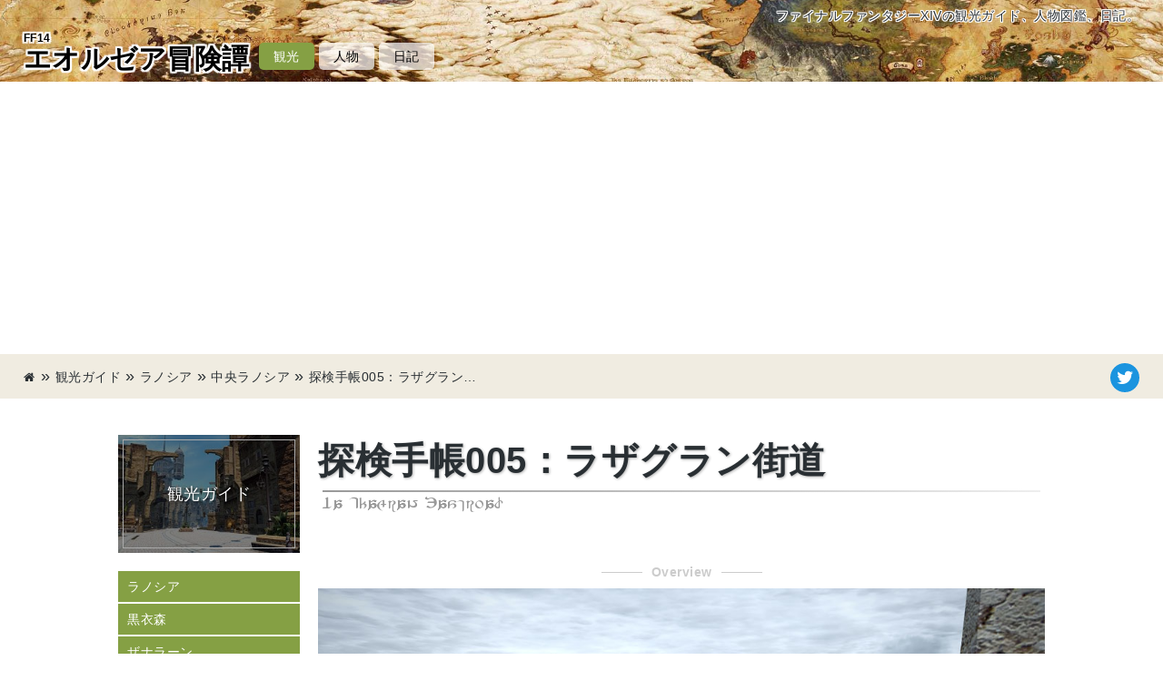

--- FILE ---
content_type: text/html; charset=UTF-8
request_url: https://ff14.tabibun.net/guide/01/0103/010321/
body_size: 5370
content:
<!DOCTYPE html>
<html lang="ja" xmlns:og="http://ogp.me/ns#" xmlns:fb="http://www.facebook.com/2008/fbml" itemscope itemtype="http://schema.org/">
<head>
<meta charset="utf-8" />
<meta name="viewport" content="width=device-width,initial-scale=1.0,minimum-scale=1.0,maximum-scale=1.0,user-scalable=0" />
<title>探検手帳005：ラザグラン街道（中央ラノシア） - 観光ガイド | FF14 エオルゼア冒険譚</title>
<meta name="description" content="ファイナルファンタジーXIV：新生エオルゼア～紅蓮のリベレーター、ラノシアは中央ラノシアにある探検手帳005：ラザグラン街道の観光ガイド。地図とエリア、スポット紹介。" />
<link rel="stylesheet" href="../../../../css/style.css?v=20181127" />
<link rel="stylesheet" href="https://cdnjs.cloudflare.com/ajax/libs/font-awesome/4.7.0/css/font-awesome.min.css" />
<link rel="stylesheet" href="https://unpkg.com/leaflet@1.3.1/dist/leaflet.css" />
<meta property="og:title" content="探検手帳005：ラザグラン街道（中央ラノシア） - 観光ガイド | FF14 エオルゼア冒険譚" />
<meta property="og:description" content="ファイナルファンタジーXIV：新生エオルゼア～紅蓮のリベレーター、ラノシアは中央ラノシアにある探検手帳005：ラザグラン街道の観光ガイド。地図とエリア、スポット紹介。" />
<meta property="og:url" content="https://ff14.tabibun.net/guide/01/0103/010321/" />
<meta property="og:site_name" content="FF14 エオルゼア冒険譚" />
<meta property="og:locale" content="ja_JP" />
<meta property="og:image" content="https://ff14.tabibun.net/guide/img/spot/010321_s.jpg" />
<meta property="og:type" content="article" />
<meta name="twitter:card" content="summary" />
<meta name="twitter:site" content="@ff14tabibun" />
<meta itemprop="name" content="探検手帳005：ラザグラン街道（中央ラノシア） - 観光ガイド | FF14 エオルゼア冒険譚" />
<meta itemprop="description" content="ファイナルファンタジーXIV：新生エオルゼア～紅蓮のリベレーター、ラノシアは中央ラノシアにある探検手帳005：ラザグラン街道の観光ガイド。地図とエリア、スポット紹介。" />
<meta itemprop="image" content="https://ff14.tabibun.net/guide/img/spot/010321_s.jpg" />
<link rel="shortcut icon" href="https://ff14.tabibun.net/favicon.ico?v=2017040103" />
<link rel="apple-touch-icon" href="https://ff14.tabibun.net/apple-touch-icon.png?v=2017040102">
<link rel="alternate" type="application/rss+xml" title="RSS" href="https://ff14.tabibun.net/index.xml" />
<script async src="https://www.googletagmanager.com/gtag/js?id=G-LGQ9BYXSP3"></script>
<script>window.dataLayer = window.dataLayer || [];function gtag(){dataLayer.push(arguments);}gtag('js', new Date());gtag('config', 'G-LGQ9BYXSP3');</script>
<script async src="https://pagead2.googlesyndication.com/pagead/js/adsbygoogle.js?client=ca-pub-9742551387842675" crossorigin="anonymous"></script>
</head>
<body>
<header id="header" class="header">
	<p class="header_catch">ファイナルファンタジーXIVの観光ガイド、人物図鑑、日記。</p>
	<div class="header_nav">
		<p class="header_logo"><a href="../../../../"><span class="subTxt">FF14</span>エオルゼア冒険譚</a></p>
		<p class="header_menuButton"><a href="#" id="menuButton" title="メニュー"><i class="fa fa-bars" aria-hidden="true"></i></a></p>
		<ul id="headerMenu" class="header_menu">
			<li><a href="../../../../guide/" class="current">観光</a></li>
			<li><a href="../../../../npc/">人物</a></li>
			<li><a href="../../../../journal/">日記</a></li>
		</ul>
<!--		<p class="header_searchButton"><a href="#" id="searchButton" title="サイト内検索"><i class="fa fa-search" aria-hidden="true"></i></a></p>
		<form action="../../../../search/" method="get" id="searchForm" class="header_searchForm">
			<dl>
				<dt><input type="text" name="q" value="" placeholder="サイト内検索" /></dt>
				<dd><button>検索</button></dd>
			</dl>
		</form>-->
	</div>
</header><!--/.header-->
<div id="breadcrumbs" class="breadcrumbs">
	<ol class="breadcrumb">
		<li><a href="../../../../"><i class="fa fa-home" aria-hidden="true" title="ホーム"></i></a></li>
		<li><a href="../../../">観光ガイド</a></li>
		<li><a href="../../">ラノシア</a></li>
		<li><a href="../">中央ラノシア</a></li>
		<li class="current"><a>探検手帳005：ラザグラン街道</a></li>
	</ol>
	<aside><a href="https://twitter.com/intent/tweet?hashtags=FF14&original_referer=https%3A%2F%2Fff14.tabibun.net%2Fguide%2F01%2F0103%2F010321%2F&ref_src=twsrc%5Etfw&text=%E6%8E%A2%E6%A4%9C%E6%89%8B%E5%B8%B3005%EF%BC%9A%E3%83%A9%E3%82%B6%E3%82%B0%E3%83%A9%E3%83%B3%E8%A1%97%E9%81%93%EF%BC%88%E4%B8%AD%E5%A4%AE%E3%83%A9%E3%83%8E%E3%82%B7%E3%82%A2%EF%BC%89+-+%E8%A6%B3%E5%85%89%E3%82%AC%E3%82%A4%E3%83%89+%7C+FF14+%E3%82%A8%E3%82%AA%E3%83%AB%E3%82%BC%E3%82%A2%E5%86%92%E9%99%BA%E8%AD%9A&tw_p=tweetbutton&url=https%3A%2F%2Fff14.tabibun.net%2Fguide%2F01%2F0103%2F010321%2F" class="tweetButton" title="このページについてツイートする"><i class="fa fa-twitter" aria-hidden="true"></i></a></aside>
</div>
<div id="container" class="container">
	<div class="main">
		<header class="main_header">
			<h1 class="main_title">探検手帳005：ラザグラン街道</h1>
			<p class="main_subTitle eoFont">La Thagran Eastroad</p>
		</header>
		<section class="content">
			<div class="cont_overview">
				<h2>Overview</h2>
			</div>
			<div class="cont_gallery">
				<figure><a href="../../../img/spot/010321_l.jpg" data-fancybox="group"><img src="../../../img/spot/010321_m.jpg" alt="探検手帳005：ラザグラン街道 イメージ" class="img100" data-changeImg /></a></figure>
			</div>
			<p class="cont_block legibly">探検手帳005で見られる景観、ラザグラン街道。曇りの午前に見わたしてみよう。入植初期に島を探検して地形把握に務めた冒険家「ラザグラン」の名にちなんだ街道だ。開拓の苦労に思いを馳せられる風景。指定ポイントはラザグラン関門向かって右手の階段を登り、手前側の柵の上。</p>
		</section>
		<section class="content">
			<h2 class="cont_title hInfo">基本情報</h2>
			<div class="guide_spotData">
				<div id="scrollMapSpot" class="map"></div>
				<dl class="cont_infoTable">
					<dt>名称</dt>
					<dd>
						<p>探検手帳005：ラザグラン街道</p>
						<p>らざぐらんかいどう</p>
						<p>La Thagran Eastroad</p>
					</dd>
					<dt>ジャンル</dt>
					<dd><p class="iGenre iTree">自然・景観</p></dd>
					<dt>所在地</dt>
					<dd>中央ラノシア、ゼファードリフト</dd>
					<dt>アクセス</dt>
					<dd>エーテライト「リムサ・ロミンサ：下甲板層」から都市転送網で「ゼファー陸門（中央ラノシア方面）」へ移動し、徒歩17分</dd>
				</dl>
			</div>
		</section>
		<section class="content">
			<h2 class="cont_title hCamera">周辺スポット</h2>
			<ul class="cont_flex3">
				<li><a href="../010302/"><img src="../../../img/spot/010302_s.jpg" alt="ゼファー陸門" /><div class="txt">ゼファー陸門</div></a></li>
				<li><a href="../010303/"><img src="../../../img/spot/010303_s.jpg" alt="ラザグラン関門" /><div class="txt">ラザグラン関門</div></a></li>
				<li><a href="../010302/"><img src="../../../img/spot/010302_s.jpg" alt="ゼファー陸門" /><div class="txt">ゼファー陸門</div></a></li>
			</ul>
		</section>
		<aside class="social">
			<p><a href="https://twitter.com/intent/tweet?hashtags=FF14&original_referer=https%3A%2F%2Fff14.tabibun.net%2Fguide%2F01%2F0103%2F010321%2F&ref_src=twsrc%5Etfw&text=%E6%8E%A2%E6%A4%9C%E6%89%8B%E5%B8%B3005%EF%BC%9A%E3%83%A9%E3%82%B6%E3%82%B0%E3%83%A9%E3%83%B3%E8%A1%97%E9%81%93%EF%BC%88%E4%B8%AD%E5%A4%AE%E3%83%A9%E3%83%8E%E3%82%B7%E3%82%A2%EF%BC%89+-+%E8%A6%B3%E5%85%89%E3%82%AC%E3%82%A4%E3%83%89+%7C+FF14+%E3%82%A8%E3%82%AA%E3%83%AB%E3%82%BC%E3%82%A2%E5%86%92%E9%99%BA%E8%AD%9A&tw_p=tweetbutton&url=https%3A%2F%2Fff14.tabibun.net%2Fguide%2F01%2F0103%2F010321%2F" class="tweetButton wide" title="このページについてツイートする"><i class="fa fa-twitter" aria-hidden="true"></i></a></p>
			<p>このページを共有</p>
		</aside>
	</div><!--/.main-->
	<div class="side">
		<div class="side_head">
			<p class="side_cornerTitle guide"><a href="../../../"><span>観光ガイド</span></a></p>
			<p id="sideMenuTitle" class="side_menuTitle"><a>エリア一覧</a></p>
		</div>
		<nav>
		<ul id="sideMenu" class="side_menu">
			<li class="accordion">
				<a class="accOpen" data-accOpen>ラノシア</a>
				<ul class="accContents">
					<li><a href="../../../01/">ラノシアIndex</a></li>
					<li><a href="../../../01/0101/">リムサ・ロミンサ：上甲板層</a></li>
					<li><a href="../../../01/0102/">リムサ・ロミンサ：下甲板層</a></li>
					<li><a href="../../../01/0112/">ミスト・ヴィレッジ</a></li>
					<li><a href="../../../01/0113/">ウルヴズジェイル係船場</a></li>
					<li><a href="../../../01/0103/">中央ラノシア</a></li>
					<li><a href="../../../01/0105/">低地ラノシア</a></li>
					<li><a href="../../../01/0104/">東ラノシア</a></li>
					<li><a href="../../../01/0106/">西ラノシア</a></li>
					<li><a href="../../../01/0107/">高地ラノシア</a></li>
					<li><a href="../../../01/0108/">外地ラノシア</a></li>
					<li><a href="../../../01/0109/">サスタシャ浸食洞</a></li>
					<li><a href="../../../01/0110/">ブレイフロクスの野営地</a></li>
					<li><a href="../../../01/0111/">ワンダラーパレス</a></li>
					<li><a href="../../../01/0114/">シリウス大灯台</a></li>
					<li><a href="../../../01/0115/">ブレイフロクスの野営地（Hard）</a></li>
					<li><a href="../../../01/0116/">ハルブレーカー・アイル</a></li>
					<li><a href="../../../01/0117/">サスタシャ浸食洞（Hard）</a></li>
					<li><a href="../../../01/0118/">ワンダラーパレス（Hard）</a></li>
					<li><a href="../../../01/0119/">シリウス大灯台（Hard）</a></li>
					<li><a href="../../../01/0120/">ハルブレーカー・アイル（Hard）</a></li>
					<li><a href="../../../01/0121/">セイレーン海</a></li>
				</ul>
			</li>
			<li class="accordion">
				<a class="accOpen" data-accOpen>黒衣森</a>
				<ul class="accContents">
					<li><a href="../../../02/">黒衣森Index</a></li>
					<li><a href="../../../02/0201/">グリダニア：新市街</a></li>
					<li><a href="../../../02/0202/">グリダニア：旧市街</a></li>
					<li><a href="../../../02/0211/">ラベンダーベッド</a></li>
					<li><a href="../../../02/0203/">黒衣森：中央森林</a></li>
					<li><a href="../../../02/0204/">黒衣森：東部森林</a></li>
					<li><a href="../../../02/0205/">黒衣森：南部森林</a></li>
					<li><a href="../../../02/0206/">黒衣森：北部森林</a></li>
					<li><a href="../../../02/0207/">タムタラの墓所</a></li>
					<li><a href="../../../02/0208/">トトラクの千獄</a></li>
					<li><a href="../../../02/0209/">ハウケタ御用邸</a></li>
					<li><a href="../../../02/0210/">古城アムダプール</a></li>
					<li><a href="../../../02/0212/">ハウケタ御用邸（Hard）</a></li>
					<li><a href="../../../02/0213/">古アムダプール市街</a></li>
					<li><a href="../../../02/0214/">タムタラの墓所（Hard）</a></li>
					<li><a href="../../../02/0215/">古城アムダプール（Hard）</a></li>
					<li><a href="../../../02/0216/">古アムダプール市街（Hard）</a></li>
					<li><a href="../../../02/0217/">バエサルの長城</a></li>
				</ul>
			</li>
			<li class="accordion">
				<a class="accOpen" data-accOpen>ザナラーン</a>
				<ul class="accContents">
					<li><a href="../../../03/">ザナラーンIndex</a></li>
					<li><a href="../../../03/0301/">ウルダハ：ナル回廊</a></li>
					<li><a href="../../../03/0302/">ウルダハ：ザル回廊</a></li>
					<li><a href="../../../03/0312/">ゴブレットビュート</a></li>
					<li><a href="../../../03/0318/">ゴールドソーサー</a></li>
					<li><a href="../../../03/0303/">西ザナラーン</a></li>
					<li><a href="../../../03/0304/">中央ザナラーン</a></li>
					<li><a href="../../../03/0305/">東ザナラーン</a></li>
					<li><a href="../../../03/0306/">南ザナラーン</a></li>
					<li><a href="../../../03/0307/">北ザナラーン</a></li>
					<li><a href="../../../03/0308/">カッパーベル銅山</a></li>
					<li><a href="../../../03/0309/">ハラタリ修練所</a></li>
					<li><a href="../../../03/0310/">カルン埋没寺院</a></li>
					<li><a href="../../../03/0311/">カッターズクライ</a></li>
					<li><a href="../../../03/0316/">カストルム・メリディアヌム</a></li>
					<li><a href="../../../03/0317/">魔導城プラエトリウム</a></li>
					<li><a href="../../../03/0313/">カッパーベル銅山（Hard）</a></li>
					<li><a href="../../../03/0314/">ハラタリ修練所（Hard）</a></li>
					<li><a href="../../../03/0315/">カルン埋没寺院（Hard）</a></li>
				</ul>
			</li>
			<li class="accordion">
				<a class="accOpen" data-accOpen>クルザス</a>
				<ul class="accContents">
					<li><a href="../../../04/">クルザスIndex</a></li>
					<li><a href="../../../04/0407/">イシュガルド：下層</a></li>
					<li><a href="../../../04/0408/">イシュガルド：上層</a></li>
					<li><a href="../../../04/0401/">クルザス中央高地</a></li>
					<li><a href="../../../04/0409/">クルザス西部高地</a></li>
					<li><a href="../../../04/0402/">ストーンヴィジル</a></li>
					<li><a href="../../../04/0403/">ゼーメル要塞</a></li>
					<li><a href="../../../04/0404/">オーラムヴェイル</a></li>
					<li><a href="../../../04/0405/">ストーンヴィジル（Hard）</a></li>
					<li><a href="../../../04/0406/">スノークローク大氷壁</a></li>
					<li><a href="../../../04/0410/">ダスクヴィジル</a></li>
					<li><a href="../../../04/0411/">イシュガルド教皇庁</a></li>
					<li><a href="../../../04/0412/">ゼルファトル</a></li>
				</ul>
			</li>
			<li class="accordion">
				<a class="accOpen" data-accOpen>モードゥナ</a>
				<ul class="accContents">
					<li><a href="../../../05/">モードゥナIndex</a></li>
					<li><a href="../../../05/0501/">モードゥナ</a></li>
					<li><a href="../../../05/0504/">黙約の塔</a></li>
					<li><a href="../../../05/0502/">古代の民の迷宮</a></li>
					<li><a href="../../../05/0503/">シルクスの塔</a></li>
					<li><a href="../../../05/0505/">闇の世界</a></li>
					<li><a href="../../../05/0506/">禁忌都市マハ</a></li>
				</ul>
			</li>
			<li class="accordion">
				<a class="accOpen" data-accOpen>アバラシア</a>
				<ul class="accContents">
					<li><a href="../../../06/">アバラシアIndex</a></li>
					<li><a href="../../../06/0601/">アバラシア雲海</a></li>
					<li><a href="../../../06/0602/">アジス・ラー</a></li>
					<li><a href="../../../06/0607/">ディアデム諸島</a></li>
					<li><a href="../../../06/0603/">魔科学研究所</a></li>
					<li><a href="../../../06/0604/">ネバーリープ</a></li>
					<li><a href="../../../06/0605/">フラクタル・コンティニアム</a></li>
					<li><a href="../../../06/0606/">魔航船ヴォイドアーク</a></li>
					<li><a href="../../../06/0608/">影の国ダン・スカー</a></li>
				</ul>
			</li>
			<li class="accordion">
				<a class="accOpen" data-accOpen>ドラヴァニア</a>
				<ul class="accContents">
					<li><a href="../../../07/">ドラヴァニアIndex</a></li>
					<li><a href="../../../07/0704/">イディルシャイア</a></li>
					<li><a href="../../../07/0701/">高地ドラヴァニア</a></li>
					<li><a href="../../../07/0702/">低地ドラヴァニア</a></li>
					<li><a href="../../../07/0703/">ドラヴァニア雲海</a></li>
					<li><a href="../../../07/0705/">ソーム・アル</a></li>
					<li><a href="../../../07/0706/">ドラゴンズエアリー</a></li>
					<li><a href="../../../07/0707/">グブラ幻想図書館</a></li>
					<li><a href="../../../07/0708/">聖モシャーヌ植物園</a></li>
					<li><a href="../../../07/0709/">逆さの塔</a></li>
					<li><a href="../../../07/0710/">ソール・カイ</a></li>
					<li><a href="../../../07/0711/">グブラ幻想図書館（Hard）</a></li>
					<li><a href="../../../07/0712/">ソーム・アル（Hard）</a></li>
				</ul>
			</li>
			<li class="accordion">
				<a class="accOpen" data-accOpen>ギラバニア</a>
				<ul class="accContents">
					<li><a href="../../../08/">ギラバニアIndex</a></li>
					<li><a href="../../../08/0801/">ラールガーズリーチ</a></li>
					<li><a href="../../../08/0802/">ギラバニア辺境地帯</a></li>
					<li><a href="../../../08/0803/">ギラバニア山岳地帯</a></li>
					<li><a href="../../../08/0804/">ギラバニア湖畔地帯</a></li>
					<li><a href="../../../08/0805/">カストルム・アバニア</a></li>
				</ul>
			</li>
			<li class="accordion">
				<a class="accOpen" data-accOpen>オサード</a>
				<ul class="accContents">
					<li><a href="../../../10/">オサードIndex</a></li>
					<li><a href="../../../10/1001/">紅玉海</a></li>
					<li><a href="../../../10/1002/">ヤンサ</a></li>
					<li><a href="../../../10/1003/">アジムステップ</a></li>
					<li><a href="../../../10/1004/">紫水宮</a></li>
					<li><a href="../../../10/1005/">バルダム覇道</a></li>
					<li><a href="../../../10/1006/">ドマ城</a></li>
				</ul>
			</li>
			<li class="accordion">
				<a class="accOpen" data-accOpen>ひんがしの国</a>
				<ul class="accContents">
					<li><a href="../../../09/">ひんがしの国Index</a></li>
					<li><a href="../../../09/0901/">クガネ</a></li>
					<li><a href="../../../09/0902/">シロガネ</a></li>
				</ul>
			</li>
			<li class="accordion">
				<a class="accOpen" data-accOpen>索引</a>
				<ul class="accContents">
					<li><a href="../../../placename.php">地名索引</a></li>
				</ul>
			</li>
		</ul>
		</nav>
	</div><!--/.side-->
</div><!--/.container-->
<footer id="footer" class="footer">
	<div class="footer_nav">
		<div class="footer_about">
			<p class="footer_aboutTxt legibly">「FF14 エオルゼア冒険譚」はMMO「ファイナルファンタジーXIV：新生エオルゼア」～「紅蓮のリベレーター」のファンサイトとして、観光情報、人物図鑑、プレイ日記などを掲載しています。性質上、ネタバレを含むことがありますのであらかじめご了承ください。<a href="https://docs.google.com/forms/d/e/1FAIpQLSfJg3sNGglQUERgRaBODxJAN-XrbSnfM2pHPwe8EBevnYbXnw/viewform?usp=sf_link" target="_blank">お問い合わせ</a></p>
		</div>
	</div><!--/.footer_nav-->
	<p id="pageTop" class="pageTop"><a href="#header" title="ページトップへ"><i class="fa fa-chevron-circle-up fa-3x" aria-hidden="true"></i></a></p>
	<div class="footer_copy">
		<p>記載されている会社名・製品名・システム名などは、各社の商標、または登録商標です。</p>
		<p>Copyright (C) 2010 - 2026 SQUARE ENIX CO., LTD. All Rights Reserved.</p>
		<p>Copyright (C) 2013 - 2026 FF14 エオルゼア冒険譚. Some Rights Reserved.</p>
	</div>
</footer><!--/.siteFooter-->
<script src="https://ajax.googleapis.com/ajax/libs/jquery/3.1.1/jquery.min.js"></script>
<script defer src="../../../../js/common.js?v=20170403"></script>
<script async src="https://platform.twitter.com/widgets.js" charset="utf-8"></script>
<script async src="https://cdnjs.cloudflare.com/ajax/libs/flexibility/2.0.1/flexibility.js"></script>
<script defer src="../../../../js/fancybox.js?v=20170401"></script>
<script defer src="https://unpkg.com/leaflet@1.3.1/dist/leaflet.js"></script>
<script>
	var mapMeta = ['1','010301',''];
	var mapSpots = ['010321','探検手帳005：ラザグラン街道','1','2','-47','33'];
</script>
<script defer src="../../../../js/scrollMapSpot.js?v=20180803"></script>
</body>
</html>


--- FILE ---
content_type: text/html; charset=utf-8
request_url: https://www.google.com/recaptcha/api2/aframe
body_size: 268
content:
<!DOCTYPE HTML><html><head><meta http-equiv="content-type" content="text/html; charset=UTF-8"></head><body><script nonce="z9jGJyc4Kne44JWhobXYkw">/** Anti-fraud and anti-abuse applications only. See google.com/recaptcha */ try{var clients={'sodar':'https://pagead2.googlesyndication.com/pagead/sodar?'};window.addEventListener("message",function(a){try{if(a.source===window.parent){var b=JSON.parse(a.data);var c=clients[b['id']];if(c){var d=document.createElement('img');d.src=c+b['params']+'&rc='+(localStorage.getItem("rc::a")?sessionStorage.getItem("rc::b"):"");window.document.body.appendChild(d);sessionStorage.setItem("rc::e",parseInt(sessionStorage.getItem("rc::e")||0)+1);localStorage.setItem("rc::h",'1769914678676');}}}catch(b){}});window.parent.postMessage("_grecaptcha_ready", "*");}catch(b){}</script></body></html>

--- FILE ---
content_type: text/css
request_url: https://ff14.tabibun.net/css/style.css?v=20181127
body_size: 8521
content:
@CHARSET "UTF-8";

/****** font *******/

@font-face{
	font-family:'Eorzea Extended';
	src:url('../font/EorzeaExtended.woff2') format('woff2'),url('../font/EorzeaExtended.woff') format('woff'),url('../font/EorzeaExtended.ttf') format('truetype');
}

/****** reset *******/

html{
	overflow-y:scroll;
	line-height:1;
	font-size:62.5%;
	-webkit-text-size-adjust:100%;
	box-sizing:border-box;
}
*,:before,:after{
	box-sizing:inherit;
}
:before,:after{
	vertical-align:inherit;
	text-decoration:inherit;
}
*{
	margin:0;
	padding:0;
	background-repeat:no-repeat;
}
article,aside,figure,figcaption,header,footer,nav,section,main{
	display:block;
}
body{
	color:#292f33;
	background:#fff;
	word-wrap:break-word;
	overflow-wrap:break-word;
	font-family:'メイリオ',Meiryo,'Hiragino Kaku Gothic Pro','ヒラギノ角ゴ Pro W3',sans-serif;
	font-size:1.8rem;
	letter-spacing:.5px;
}
a{
	color:#3b94d9;
	background-color:transparent;
	-webkit-text-decoration-skip:objects;
	text-decoration:none;
}
a:hover{
	color:#55acee;
	text-decoration:underline;
}
input[type="text"]:focus{
	outline:0;
}
img{
	max-width:100%;
	vertical-align:bottom;
	border:none;
}
ul,ol{
	list-style:none;
}

/****** common *******/

img.img100{
	width:100%;
}
.externalLink:after{
	display:inline-block;
	margin:0 3px;
	text-align:center;
	font-family:FontAwesome;
	font-size:76%;
	content:"\f08e";
}
.inlineLink:before{
	display:inline-block;
	margin-right:2px;
	text-align:center;
	font-family:FontAwesome;
	content:"\f061";
}
.subTxt{
	vertical-align:middle;
	font-size:40%;
}
.legibly{
	line-height:1.5;
}
.eoFont{
	font-family:'Eorzea Extended';
}
.empty{
	height:0;
}
.tweetButton{
	display:block;
	position:relative;
	width:32px;
	height:32px;
	padding-top:6px;
	overflow:hidden;
	color:#fff;
	background:#1b94df;
	border-radius:50%;
	font-size:1.4rem;
}
.tweetButton:hover{
	color:#fff;
	background:#0c7abe;
}
.tweetButton i{
	position:absolute;
	top:6px;
	left:7px;
	font-size:2.0rem;
}
.tweetButton.wide{
	width:100px;
	border-radius:5px;
}
.tweetButton.wide i{
	left:10px;
}
.tweetButton.wide i:after{
	position:absolute;
	top:3px;
	left:23px;
	width:60px;
	font-size:1.4rem;
	content:"ツイート";
}
.followButton{
	display:block;
	position:relative;
	width:100px;
	height:32px;
	padding-top:6px;
	overflow:hidden;
	color:#fff;
	background:#1b94df;
	border-radius:5px;
	font-size:1.4rem;
}
.followButton:hover{
	color:#fff;
	background:#0c7abe;
}
.followButton i{
	position:absolute;
	top:6px;
	left:10px;
	font-size:2.0rem;
}
.followButton i:after{
	position:absolute;
	top:3px;
	left:23px;
	width:60px;
	font-size:1.4rem;
	content:"フォロー";
}

/****** header *******/

.header{
	height:90px;
	background:url(../img/header_bg.jpg) no-repeat center center;
	background-size:cover;
}
.header_catch{
	padding:10px 2%;
	text-align:right;
	text-shadow:1px 1px 0 #fff,-1px 1px 0 #fff,1px -1px 0 #fff,-1px -1px 0 #fff,0 1px 0 #fff,0 -1px 0 #fff,1px 0 0 #fff,-1px 0 0 #fff;
	font-size:1.4rem;
}
.header_nav{
	display:-webkit-flex;
	display:flex;
	padding:10px 2%;
	-webkit-justify-content:space-between;
	justify-content:space-between;
	-webkit-align-items:center;
	align-items:center;
}
.header_logo{
	margin-top:-10px;
	padding-right:10px;
	text-shadow:2px 2px 1px #fff,-2px 2px 1px #fff,2px -2px 1px #fff,-2px -2px 1px #fff,0 2px 1px #fff,0 -2px 1px #fff,2px 0 1px #fff,-2px 0 1px #fff;
	font-size:3.0rem;
	font-weight:bold;
}
.header_logo .subTxt{
	display:block;
	line-height:1.4;
}
.header_logo a{
	color:#000;
	text-decoration:none;
}
.header_menuButton{
	display:none;
}
.header_menu{
	display:-webkit-flex;
	display:flex;
	margin-right:auto;
	overflow:hidden;
}
.header_menu a{
	display:block;
	position:relative;
	margin-right:5px;
	padding:8px 16px;
	color:#000;
	background:rgba(255,255,255,.7);
	border-radius:5px;
	text-decoration:none;
	font-size:1.4rem;
}
.header_menu a:hover{
	background:#fff;
}
.header_menu a.current{
	color:#fff;
	background:#85a044;
}
.header_searchButton{
	display:none;
}
.header_searchForm dl{
	position:relative;
}
.header_searchForm dt{
	margin-right:55px;
	padding:2px;
	background:#fff;
	border:1px solid #aaa;
}
.header_searchForm input{
	width:100%;
	height:24px;
	background:none;
	border:none;
	line-height:24px;
}
.header_searchForm dd{
	position:absolute;
	top:0;
	right:0;
}
.header_searchForm button{
	display:block;
	width:50px;
	height:30px;
	text-align:center;
	line-height:10px;
	background:-moz-linear-gradient(top,#fff,#f1f1f1 1%,#f1f1f1 50%,#dfdfdf 99%,#ccc);
	background:-webkit-gradient(linear,left top,left bottom,from(#fff),color-stop(0.01,#f1f1f1),color-stop(0.5,#f1f1f1),color-stop(0.99,#dfdfdf),to(#ccc));
	border:1px solid #aaa;
}
@media screen and (max-width:800px){
	.header{
		background:url(../img/header_bg2.jpg) no-repeat center right;
	}
	.header_searchButton{
		display:block;
		width:24px;
		height:24px;
		padding:3px;
		background:#fff;
		border-radius:3px;
	}
	.header_searchButton a{
		color:#292f33;
		text-decoration:none;
	}
	.header_searchButton i{
		display:block;
		text-align:center;
	}
	.header_searchForm{
		display:none;
		position:absolute;
		top:80px;
		right:0;
		padding:5px;
		background-color:rgba(0,0,0,.7);
		box-shadow:1px 1px 10px rgba(0,0,0,.3);
		text-align:right;
		z-index:99;
	}
}
@media screen and (max-width:600px){
	.header{
		height:80px;
	}
	.header_catch{
		font-size:1.0rem;
	}
	.header_nav{
		padding:5px 2%;
		-webkit-align-items:flex-end;
		align-items:flex-end;
	}
	.header_logo{
		margin:0 auto;
		padding:0;
		-webkit-order:2;
		order:2;
		text-align:center;
		font-size:2.0rem;
	}
	.header_menuButton{
		display:block;
		width:24px;
		height:24px;
		padding:3px;
		-webkit-order:1;
		order:1;
		background:#fff;
		border-radius:3px;
	}
	.header_menuButton a{
		color:#292f33;
		text-decoration:none;
	}
	.header_menuButton i{
		display:block;
		text-align:center;
	}
	.header_menu{
		display:none;
		position:absolute;
		top:80px;
		left:0;
		width:240px;
		margin-right:0;
		padding:5px 5px 3px;
		background:rgba(0,0,0,.7);
		border-radius:0;
		box-shadow:1px 1px 10px rgba(0,0,0,.3);
		text-align:left;
		z-index:99;
	}
	.header_menu a{
		margin:0 0 1px 0;
		padding:6px;
		background:#fff;
		border:0;
		border-radius:0;
		font-size:1.8rem;
	}
	.header_searchButton{
		-webkit-order:3;
		order:3;
	}
}

/****** breadcrumbs *******/

.breadcrumbs{
	display:-webkit-flex;
	display:flex;
	padding:10px 2% 7px 2%;
	-webkit-justify-content:space-between;
	justify-content:space-between;
	-webkit-align-items:center;
	align-items:center;
	background:#f0ece1;
}
.breadcrumb:after{
	display:block;
	clear:both;
	content:"";
}
.breadcrumb li{
	display:inline-block;
	float:left;
	padding-right:5px;
}
.breadcrumb li:after{
	display:inline-block;
	float:right;
	padding-top:2px;
	color:#292f33;
	content:"\00bb";
}
.breadcrumb li:last-of-type:after{
	display:none;
}
.breadcrumb a{
	display:inline-block;
	max-width:190px;
	padding:5px 5px 5px 0;
	overflow:hidden;
	color:#292f33;
	white-space:nowrap;
	font-size:1.4rem;
	text-overflow:ellipsis;
}
.breadcrumb li:last-of-type a{
	padding-right:0;
}
.breadcrumb .current a{
	text-decoration:none;
}
.breadcrumb i{
	margin-right:2px;
	font-size:1.3rem;
}
@media screen and (max-width:800px){
	.breadcrumb a{
		max-width:150px;
	}
}
@media screen and (max-width:600px){
	.breadcrumb a{
		max-width:120px;
	}
}

/****** container *******/

.container{
	display:-webkit-flex;
	display:flex;
	max-width:1020px;
	margin:0 auto;
	padding:40px 0;
}
.container.wide{
	display:block;
}
.main{
	-webkit-flex:1;
	flex:1;
	-webkit-order:2;
	order:2;
}
.main_header{
	margin-bottom:50px;
}
.main_title{
	line-height:1.4;
	text-shadow:1px 1px 3px rgba(0,0,0,.3);
	font-size:4.0rem;
	font-weight:bold;
}
.main_title .subTxt{
	display:block;
}
.main_subTitle{
	padding:5px;
	color:#999;
	font-family:'Eorzea Extended';
}
.main_subTitle:before{
	display:block;
	width:100%;
	height:2px;
	margin-bottom:5px;
	background:#aaa;
	background:-webkit-gradient(linear,left top,right bottom,from(#999),to(#eee));
	background:-moz-linear-gradient(left,#999,#eee);
	background:linear-gradient(left,#999,#eee);
	content:"";
}
.main_banner{
	display:-webkit-flex;
	display:flex;
	margin-bottom:40px;
}
.main_banner>div{
	width:50%;
}
.content{
	margin-bottom:40px;
}
.cont_overview{
	margin-bottom:10px;
	text-align:center;
}
.cont_overview h2{
	display:inline-block;
	position:relative;
	padding:0 55px;
	color:#ccc;
	font-size:1.4rem;
}
.cont_overview h2:before,.cont_overview h2:after{
	display:inline-block;
	position:absolute;
	top:50%;
	width:45px;
	height:1px;
	background:#ccc;
	content:'';
}
.cont_overview h2:before{
	left:0;
}
.cont_overview h2:after{
	right:0;
}
.cont_title{
	position:relative;
	padding:2px 5px 2px 40px;
	margin-bottom:20px;
	background:#eee;
	border-radius:22px 3px 3px 22px;
	font-size:2.4rem;
}
.cont_title:before{
	display:inline-block;
	position:absolute;
	top:50%;
	left:-10px;
	width:40px;
	height:40px;
	color:#fff;
	background:#b25821;
	border-radius:50%;
	box-shadow:1px 1px 2px rgba(0,0,0,.3);
	text-align:center;
	line-height:40px;
	font-family:FontAwesome;
	font-size:2.0rem;
	font-weight:normal;
	-moz-transform:translateY(-50%);
	-webkit-transform:translateY(-50%);
	-ms-transform:translateY(-50%);
	transform:translateY(-50%);
}
.cont_title.hComments:before{
	content:"\f086";
}
.cont_title.hUser:before{
	content:"\f007";
}
.cont_title.hFlag:before{
	content:"\f024";
}
.cont_title.hInfo:before{
	content:"\f129";
}
.cont_title.hFile:before{
	content:"\f15c";
}
.cont_title.hCamera:before{
	content:"\f030";
}
.cont_title.hList:before{
	content:"\f03a";
}
.cont_title.hStar:before{
	content:"\f005";
}
.cont_gallery{
	margin-bottom:20px;
}
.cont_gallery .otherPhoto{
	display:-webkit-flex;
	display:flex;
	margin-top:5px;
}
.cont_gallery li{
	max-width:100px;
	margin-right:5px;
}
.cont_gallery li:last-child{
	margin-right:0;
}
.cont_gallery a:hover{
	opacity:0.8;
	-webkit-transition:all .5s;
	transition:all .5s;
}
.cont_block{
	margin-bottom:20px;
}
.cont_block .smallTitle{
	display:inline-block;
	margin-bottom:10px;
	padding:5px;
	color:#fff;
	background:#b25821;
	border-radius:5px;
	font-size:1.8rem;
	font-weight:normal;
}
.cont_nav li{
	margin:0 0 10px 30px;
	text-indent:-21px;
	line-height:1.4;
}
.cont_nav li:before{
	margin-right:5px;
	color:#666;
	font-family:FontAwesome;
	content:"\f0a9";
}
.cont_infoTable{
	width:100%;
	border-bottom:1px solid #aaa;
}
.cont_infoTable dt{
	float:left;
	width:90px;
	padding:10px 0;
	color:#85a044;
	border-top:1px solid #aaa;
	font-size:1.4rem;
}
.cont_infoTable dd{
	margin-left:90px;
	padding:5px 0;
	border-top:1px solid #aaa;
	line-height:1.4;
}
.cont_flex2{
	display:-webkit-flex;
	display:flex;
}
.cont_flex2>figure{
	width:200px;
	margin-right:20px;
}
.cont_flex2>div{
	-webkit-flex:1;
	flex:1;
}
.cont_flex3{
	display:-webkit-flex;
	display:flex;
	-webkit-justify-content:space-around;
	justify-content:space-around;
}
.cont_flex3 li{
	position:relative;
	max-width:160px;
	font-size:1.4rem;
}
.cont_flex3 a{
	display:block;
	position:relative;
	text-decoration:none;
}
.cont_flex3 .txt{
	position:absolute;
	bottom:0;
	left:0;
	max-width:100%;
	padding:3px 5px;
	overflow:hidden;
	color:#ccc;
	background-color:rgba(0,0,0,.5);
	white-space:nowrap;
	text-overflow:ellipsis;
}
.cont_flex3 a:hover .txt{
	color:#fff;
	background-color:rgba(0,0,0,.8);
	-webkit-transition:all .5s;
	transition:all .5s;
}
.cont_flex3 img{
	width:100%;
}
.cont_balloon{
	position:relative;
	margin:0 0 10px 10px;
	padding:5px;
	background:#f0ece1;
	border:1px solid #aaa;
	border-radius:5px;
}
.cont_balloon:before,.cont_balloon:after{
	position:absolute;
	top:50%;
	right:100%;
	width:0;
	height:0;
	border:solid transparent;
	content:" ";
	pointer-events:none;
}
.cont_balloon:before{
	margin-top:-11px;
	border-width:11px;
	border-color:rgba(170,170,170,0);
	border-right-color:#aaa;
}
.cont_balloon:after{
	margin-top:-10px;
	border-width:10px;
	border-color:rgba(240,236,225,0);
	border-right-color:#f0ece1;
}
.social{
	display:-webkit-flex;
	display:flex;
	margin-bottom:40px;
	padding:3px;
	-webkit-align-items:center;
	align-items:center;
	background:#f0ece1;
	font-size:1.6rem;
}
.social p{
	margin-right:3px;
}
.social p:last-child{
	margin-right:0;
}
@media screen and (max-width:1060px){
	.container{
		padding:20px 2% 40px;
		-webkit-flex-direction:column;
		flex-direction:column;
	}
	.main{
		width:100%;
		max-width:800px;
		margin:0 auto;
		-webkit-flex-basis:auto;
		flex-basis:auto;
	}
	.main_title{
		font-size:3.0rem;
	}
}
@media screen and (max-width:850px){
	.main_banner{
		display:block;
	}
	.main_banner>div{
		width:100%;
	}
	.main_banner>div:last-of-type{
		display:none;
	}
	.cont_title{
		padding:2px 5px 2px 50px;
	}
	.cont_title:before{
		left:0;
	}
}
@media screen and (max-width:600px){
	.main_title{
		font-size:2.4rem;
	}
	.cont_title{
		font-size:2.0rem;
	}
	.cont_flex2{
		display:block;
		margin-bottom:20px;
	}
	.cont_flex2 figure{
		margin:0 auto 20px;
	}
	.cont_flex3 li{
		max-width:100px;
		font-size:1.3rem;
	}
}

/****** side *******/

.side{
	width:200px;
	margin-right:2%;
	-webkit-order:1;
	order:1;
}
.side_cornerTitle{
	margin:0 auto 20px;
	background:no-repeat center center;
	background-size:cover;
}
.side_cornerTitle.guide{
	background-image:url(../img/corner_guide.jpg);
}
.side_cornerTitle.npc{
	background-image:url(../img/corner_npc.jpg);
}
.side_cornerTitle.journal{
	background-image:url(../img/corner_journal.jpg);
}
.side_cornerTitle a{
	display:block;
	padding:5px;
	color:#fff;
	background-color:rgba(0,0,0,.5);
	text-align:center;
	text-decoration:none;
	text-shadow:1px 1px 3px rgba(0,0,0,.8);
}
.side_cornerTitle a span{
	display:block;
	height:120px;
	padding-top:50px;
	border:1px solid #aaa;
}
.side_cornerTitle a:hover span{
	border-color:#fff;
	border-width:2px;
}
.side_menuTitle{
	display:none;
}
.side_menu{
	font-size:1.4rem;
}
.side_menu .accordion{
	margin-top:2px;
}
.side_menu .accOpen{
	display:block;
	padding:10px;
	color:#fff;
	background:#85a044;
	text-decoration:none;
	cursor:pointer;
}
.side_menu .accContents{
	display:none;
	background:#fff;
	border:1px solid #ddd;
}
.side_menu .accContents li{
	position:relative;
	border-bottom:1px dotted #ddd;
	line-height:1.4;
}
.side_menu .accContents li:last-child{
	border-bottom:none;
}
.side_menu .accContents a{
	display:block;
	position:relative;
	padding:10px 20px 10px 8px;
	text-decoration:none;
}
.side_menu .accContents a:after{
	position:absolute;
	top:50%;
	right:8px;
	margin-top:-10px;
	font-family:FontAwesome;
	content:"\f105";
}
.side_banner{
	margin-top:20px;
}
@media screen and (max-width:1060px){
	.side{
		width:100%;
		max-width:800px;
		margin:0 auto 20px;
		-webkit-flex-basis:auto;
		flex-basis:auto;
	}
	.side_head{
		display:-webkit-flex;
		display:flex;
		-webkit-justify-content:space-between;
		justify-content:space-between;
		-webkit-align-items:center;
		align-items:center;
	}
	.side_cornerTitle{
		width:100%;
		margin:0;
	}
	.side_cornerTitle a{
		width:100%;
		padding:0 0 0 5px;
		text-align:left;
	}
	.side_cornerTitle a span{
		height:30px;
		padding:5px 0 0 5px;
		border-width:0 0 0 1px;
	}
	.side_cornerTitle a:hover span{
		border-color:#fff;
		border-width:0 0 0 2px;
	}
	.side_cornerTitle.guide{
		background-image:url(../img/corner_guide2.jpg);
	}
	.side_cornerTitle.npc{
		background-image:url(../img/corner_npc2.jpg);
	}
	.side_cornerTitle.journal{
		background-image:url(../img/corner_journal2.jpg);
	}
	.side_menuTitle{
		display:block;
	}
	.side_menuTitle a{
		display:block;
		min-width:130px;
		height:30px;
		padding:5px;
		color:#292f33;
		background:-moz-linear-gradient(top,#fff,#f1f1f1 1%,#f1f1f1 50%,#dfdfdf 99%,#ccc);
		background:-webkit-gradient(linear,left top,left bottom,from(#fff),color-stop(0.01,#f1f1f1),color-stop(0.5,#f1f1f1),color-stop(0.99,#dfdfdf),to(#ccc));
		border:1px solid #aaa;
		text-align:center;
		text-decoration:none;
		font-size:1.6rem;
		cursor:pointer;
	}
	.side_menuTitle a:after{
		margin-left:3px;
		font-family:FontAwesome;
		content:"\f078";
	}
	.side_menuTitle.active a:after{
		content:"\f077";
	}
	.side_menu{
		display:none;
	}
	.side_banner{
		display:none;
	}
}
@media screen and (max-width:600px){
	.side_menuTitle a{
		min-width:90px;
		padding-top:9px;
		font-size:1.2rem;
	}
}

/****** footer *******/

.footer{
	background:#b5b57b;
}
.footer_nav{
	display:-webkit-flex;
	display:flex;
	padding:30px 2%;
	-webkit-justify-content:space-between;
	justify-content:space-between;
	color:#000;
	font-size:1.4rem;
}
.footer_about{
	padding-right:20px;
	-webkit-flex:1;
	flex:1;
}
.footer_aboutTxt{
	margin-bottom:20px;
}
.footer_profile{
	display:-webkit-flex;
	display:flex;
	padding:10px;
	background:#f0ece1;
}
.footer_profile figure{
	margin-right:10px;
}
.footer_profile p{
	margin-bottom:10px;
}
.footer_tweet{
	-webkit-flex:2;
	flex:2;
}
.footer_follow{
	display:-webkit-flex;
	display:flex;
	margin-bottom:3px;
	padding:3px;
	-webkit-align-items:center;
	align-items:center;
	background:#fff;
	font-size:1.6rem;
}
.footer_follow p:first-child{
	margin-right:3px;
}
.footer_timeline{
	height:300px;
	overflow-y:scroll;
	-webkit-overflow-scrolling:touch;
	background:#fff;
}
.pageTop{
	position:fixed;
	right:10px;
	bottom:10px;
}
.pageTop a{
	display:block;
	color:#666;
	opacity:0.8;
	text-align:center;
	text-decoration:none;
}
.pageTop a:hover{
	opacity:1.0;
}
.footer_copy{
	padding:10px 50px 10px 2%;
	color:#ccc;
	background:#000;
	font-size:1.2rem;
}
@media screen and (max-width:600px){
	.footer_nav{
		display:block;
	}
	.footer_about{
		margin-bottom:20px;
		padding-right:0;
	}
	.pageTop i{
		font-size:3.0rem;
	}
}

/****** index *******/

.index_contents{
	display:-webkit-flex;
	display:flex;
	-webkit-flex-wrap:wrap;
	flex-wrap:wrap;
	-webkit-justify-content:space-between;
	justify-content:space-between;
}
.index_contents li{
	width:32%;
	padding:5px;
	background:#fff;
	box-shadow:1px 1px 3px rgba(0,0,0,.2);
	border:1px solid #eee;
}
.index_contents li:last-child{
	width:100%;
	margin-top:20px;
	padding:10px;
	box-shadow:none;
	border:none;
	background:#f0ece1;
	line-height:1.4;
}
.index_contents .index_link{
	display:block;
	text-decoration:none;
}
.index_contents .index_link .name{
	margin-bottom:10px;
	text-align:center;
	font-size:2.4rem;
}
.index_contents .index_link .name:before{
	display:block;
	width:100%;
	height:100px;
	margin-bottom:10px;
	background:no-repeat center center;
	background-size:cover;
	content:"";
}
.index_contents .index_guideLink .name:before{
	background-image:url(../img/corner_guide.jpg);
}
.index_contents .index_npcLink .name:before{
	background-image:url(../img/corner_npc.jpg);
}
.index_contents .index_journalLink .name:before{
	background-image:url(../img/corner_journal.jpg);
}
.index_contents .index_link .txt{
	color:#292f33;
	line-height:1.4;
	font-size:1.4rem;
}
.index_topics{
	width:100%;
}
.index_topics dt{
	float:left;
	width:130px;
	padding:5px;
}
.index_topics dd{
	margin-left:130px;
	padding:5px;
}
.index_officialLinks{
	display:-webkit-flex;
	display:flex;
	-webkit-justify-content:space-between;
	justify-content:space-between;
	-webkit-flex-wrap:wrap;
	flex-wrap:wrap;
}
.index_officialLinks figure{
	width:48%;
	min-width:48%;
	margin-bottom:20px;
}
.index_officialLinks img{
	margin-bottom:5px;
}
.index_goods{
	display:-webkit-flex;
	display:flex;
	padding:0 2%;
	-webkit-flex-wrap:wrap;
	flex-wrap:wrap;
	-webkit-justify-content:space-between;
	justify-content:space-between;
}
.index_goods .item{
	display:-webkit-flex;
	display:flex;
	width:50%;
	min-width:50%;
	padding:0;
	margin-bottom:20px;
	-webkit-flex:1;
	flex:1;
}
.index_goods figure{
	width:160px;
	min-width:160px;
}
.index_goods div{
	padding:0 10px;
	-webkit-flex:1;
	flex:1;
}
.index_goods .category{
	color:#999;
	line-height:1.3;
	font-size:1.4rem;
}
.index_goods .title{
	line-height:1.3;
}
@media screen and (max-width:800px){
	.index_goods{
		display:block;
	}
	.index_goods .item{
		width:100%;
		min-width:100%;
	}
}
@media screen and (max-width:600px){
	.index_contents li{
		width:48%;
		margin-bottom:20px;
	}
	.index_contents li:last-child{
		width:48%;
		margin-top:0;
	}
	.index_topics dt{
		float:none;
		padding:0;
		font-size:1.4rem;
	}
	.index_topics dd{
		margin:0 0 10px 0;
		padding:0;
		font-size:1.6rem;
	}
	.index_topics dd:last-of-type{
		margin:0;
	}
	.index_officialLinks{
		display:block;
	}
	.index_officialLinks figure{
		width:100%;
		max-width:570px;
	}
	.index_goods figure{
		width:100px;
		min-width:100px;
	}
}

/****** guide *******/

.guide_index{
	display:-webkit-flex;
	display:flex;
	-webkit-flex-wrap:wrap;
	flex-wrap:wrap;
	-webkit-justify-content:space-between;
	justify-content:space-between;
}
.guide_index li{
	display:-webkit-flex;
	display:flex;
	width:32%;
	margin-bottom:20px;
	overflow:hidden;
	box-shadow:1px 1px 3px rgba(0,0,0,.2)
}
.guide_index a{
	display:block;
	position:relative;
	width:100%;
	text-decoration:none;
}
.guide_index a:hover{
	color:#fff;
	background:#3b94d9;
	transition:all 1s;
}
.guide_index .name{
	margin-bottom:10px;
	text-align:center;
	font-size:2.4rem;
}
.guide_index .name:before{
	display:block;
	width:100%;
	height:100px;
	margin-bottom:10px;
	background-size:cover;
	content:"";
}
.guide_index .a01:before{
	background-image:url(../guide/img/spot/010506_m.jpg);
}
.guide_index .a02:before{
	background-image:url(../guide/img/spot/020206_m.jpg);
}
.guide_index .a03:before{
	background-image:url(../guide/img/spot/030413_m.jpg);
}
.guide_index .a04:before{
	background-image:url(../guide/img/spot/040131_m.jpg);
}
.guide_index .a05:before{
	background-image:url(../guide/img/spot/050112_m.jpg);
}
.guide_index .a06:before{
	background-image:url(../guide/img/spot/060113_m.jpg);
}
.guide_index .a07:before{
	background-image:url(../guide/img/spot/070308_m.jpg);
}
.guide_index .a08:before{
	background-image:url(../guide/img/spot/080108_m.jpg);
}
.guide_index .a09:before{
	background-image:url(../guide/img/spot/090109_m.jpg);
}
.guide_index .a10:before{
	background-image:url(../guide/img/spot/100217_m.jpg);
}
.guide_index .txt{
	position:relative;
	margin:5px;
	color:#999;
	font-size:1.3rem;
	line-height:1.3;
}
.guide_index a:hover .txt{
	color:#3b94d9;
	transition:all 1s;
}
.guide_index i{
	display:block;
	position:absolute;
	right:10px;
	bottom:10px;
	color:transparent;
	font-size:5.0rem;
}
.guide_index a:hover i{
	color:#fff;
	transition:all 1s;
}
.guide_areaList{
	display:-webkit-flex;
	display:flex;
	-webkit-flex-wrap:wrap;
	flex-wrap:wrap;
	-webkit-justify-content:space-between;
	justify-content:space-between;
}
.guide_areaList li{
	width:48%;
	margin-bottom:10px;
	box-shadow:1px 1px 3px rgba(0,0,0,0.2);
}
.guide_areaList a{
	display:-webkit-flex;
	display:flex;
	position:relative;
	text-decoration:none;
	-webkit-transition:all .3s;
	transition:all .3s;
}
.guide_areaList a:hover{
	color:#fff;
	background:#3b94d9;
	transition:all 1s;
}
.guide_areaList figure{
	width:80px;
}
.guide_areaList p{
	padding:10px;
	-webkit-flex:1;
	flex:1;
}
.guide_areaList i{
	display:block;
	position:absolute;
	right:10px;
	bottom:10px;
	color:transparent;
	font-size:5.0rem;
}
.guide_areaList a:hover i{
	color:#fff;
	transition:all 1s;
}
.guide_scrollMapList{
	width:100%;
	height:400px;
	margin-top:20px;
}
.guide_scrollMapList .infoWindow{
	max-width:200px;
	overflow:hidden;
	white-space:nowrap;
	text-overflow:ellipsis;
}
.guide_scrollMapList .gm-style-mtc{
	width:140px !important;
}
.guide_scrollMapList .gm-style-mtc div{
	padding:6px !important;
	font-size:1.2rem !important;
}
.guide_spots{
	display:-webkit-flex;
	display:flex;
}
.guide_spotsPhoto{
	width:200px;
	margin-right:20px;
}
.guide_spotsPhoto li{
	margin-bottom:20px;
	font-size:1.4rem;
}
.guide_spotsPhoto a{
	display:block;
	position:relative;
	text-decoration:none;
}
.guide_spotsPhoto a .txt{
	position:absolute;
	bottom:0;
	left:0;
	max-width:100%;
	padding:3px 5px;
	overflow:hidden;
	color:#ccc;
	background-color:rgba(0,0,0,.5);
	white-space:nowrap;
	text-overflow:ellipsis;
}
.guide_spotsPhoto a:hover .txt{
	color:#fff;
	background-color:rgba(0,0,0,.8);
	-webkit-transition:all .5s;
	transition:all .5s;
}
.guide_spotsPhoto img{
	width:100%;
}
.guide_spotsList{
	-webkit-flex:1;
	flex:1;
	line-height:1.3;
}
.guide_spotsList dt{
	margin:20px 0 10px;
	font-size:2.2rem;
}
.guide_spotsList dt:first-child{
	margin-top:0;
}
.guide_spotsList dt:before{
	font-size:3.0rem;
}
.guide_spotsList dd{
	margin:0 0 10px 30px;
	text-indent:-10px;
}
.guide_spotsList dd.depth1{
	margin-left:46px;
}
.guide_spotsList dd.depth2{
	margin-left:62px;
}
.guide_spotsList dd.depth3{
	margin-left:78px;
}
.guide_spotsList dd a{
	text-decoration:none;
}
.guide_spotsList dd a:before{
	margin-right:5px;
	font-family:FontAwesome;
	content:"\f105";
}
.guide_spotsList dd a:hover span{
	text-decoration:underline;
}
.iGenre:before{
	display:inline-block;
	width:1.28571429em;
	color:#d29944;
	text-align:center;
	font-family:FontAwesome;
}
.iGenre.iMap:before{
	content:"\f279";
}
.iGenre.iTree:before{
	content:"\f1bb";
}
.iGenre.iIndustry:before{
	content:"\f275";
}
.iGenre.iUniversity:before{
	content:"\f19c";
}
.iGenre.iMusic:before{
	content:"\f001";
}
.iGenre.iCutlery:before{
	content:"\f0f5";
}
.iGenre.iShopping:before{
	content:"\f290";
}
.iGenre.iBed:before{
	content:"\f236";
}
.iGenre.iMapsigns:before{
	content:"\f277";
}
.iGenre.iPaw:before{
	content:"\f1b0";
}
.guide_spotData{
	display:-webkit-flex;
	display:flex;
}
.guide_spotData .map{
	min-width:200px;
	max-width:300px;
	height:200px;
	-webkit-flex:1;
	flex:1;
	-webkit-order:2;
	order:2;
}
.guide_spotData .cont_infoTable{
	margin-right:20px;
	-webkit-flex:2;
	flex:2;
	-webkit-order:1;
	order:1;
}
.guide_reviews .item{
	display:-webkit-flex;
	display:flex;
	margin-bottom:20px;
}
.guide_reviews figure{
	width:80px;
}
.guide_reviews figure img{
	border-radius:50%;
}
.guide_reviews div{
	-webkit-flex:1;
	flex:1;
	line-height:1.5;
}
.guide_reviews .reviewer{
	margin-left:10px;
	font-size:1.4rem;
}
.guide_worldMap{
	position:relative;
}
.guide_worldMap ul{
	height:0;
}
.guide_worldMap a{
	display:block;
	position:absolute;
	color:#fff;
	border:2px solid #fff;
	border-radius:5px;
	text-decoration:none;
}
.guide_worldMap a:hover{
	background:rgba(0,0,0,.5);
	transition:all 1s;
}
.guide_worldMap .landmass{
	padding:5px;
	font-size:1.4rem;
}
.guide_worldMap .region{
	padding:5px;
	font-size:1.2rem;
}
.guide_worldMap .l01{
	top:40%;
	left:4%;
	width:28%;
	height:58%;
}
.guide_worldMap .l02{
	top:5%;
	left:30%;
	width:28%;
	height:58%;
}
.guide_worldMap .l03{
	top:20%;
	left:62%;
	width:28%;
	height:58%;
}
.guide_worldMap .r01{
	top:75%;
	left:5%;
}
.guide_worldMap .r02{
	top:63%;
	left:20%;
}
.guide_worldMap .r03{
	top:85%;
	left:20%;
}
.guide_worldMap .r04{
	top:53%;
	left:18%;
}
.guide_worldMap .r05{
	top:73%;
	left:16%;
}
.guide_worldMap .r06{
	top:50%;
	left:26%;
}
.guide_worldMap .r07{
	top:53%;
	left:5%;
}
.guide_placename{
	width:100%;
	border:1px solid #ddd;
	border-collapse:collapse;
}
.guide_placename th{
	padding:5px;
	background:#eee;
	border:1px solid #ddd;
	text-align:left;
}
.guide_placename td{
	padding:5px;
	vertical-align:middle;
	border:1px solid #ddd;
}
.guide_placename .table_headerSortUp{
	background:#ddd;
}
.guide_placename .table_headerSortDown{
	background:#ddd;
}
.guide_placename .table_header p:after,
.guide_placename .table_headerSortUp p:after,
.guide_placename .table_headerSortDown p:after{
	margin-left:10px;
	font-family:FontAwesome;
	font-size:1.2rem;
	content:"\f0dc";
}
.guide_placename .table_headerSortUp p:after{
	content:"\f0dd";
}
.guide_placename .table_headerSortDown p:after{
	content:"\f0de";
}
.guide_placename td:nth-child(1){
	color:#666;
}
.guide_placename td:nth-child(2){
	color:#888;
	font-size:1.4rem;
}
.guide_placename td:nth-child(3){
	color:#888;
	font-size:1.4rem;
}
.guide_placename td:nth-child(4){
	color:#666;
	font-size:1.4rem;
}

@media screen and (max-width:600px){
	.guide_index li{
		width:48%;
	}
	.guide_index .name{
		font-size:2.0rem;
	}
	.guide_index .name:before{
		height:80px;
	}
	.guide_index .txt{
		font-size:1.2rem;
	}
	.guide_areaList{
		display:block;
	}
	.guide_areaList li{
		width:100%;
	}
	.guide_scrollMapList{
		height:260px;
	}
	.guide_spots{
		display:block;
	}
	.guide_spotsPhoto{
		display:-webkit-flex;
		display:flex;
		width:100%;
		margin:0 0 20px;
		-webkit-justify-content:space-around;
		justify-content:space-around;
	}
	.guide_spotsPhoto li{
		max-width:100px;
		margin-bottom:0;
		font-size:1.3rem;
	}
	.guide_spotsPhoto li:nth-child(4){
		display:none;
	}
	.guide_spotData{
		display:block;
	}
	.guide_spotData .map{
		width:100%;
		max-width:100%;
		margin-bottom:20px;
		height:200px;
	}
	.guide_spotData .cont_infoTable{
		margin-right:0;
	}
	.guide_reviews figure{
		width:60px;
	}
	.guide_placename .table_header{
		font-size:1.4rem;
		font-weight:normal;
	}
	.guide_placename .table_header p:after,
	.guide_placename .table_headerSortUp p:after,
	.guide_placename .table_headerSortDown p:after{
		margin-left:0;
		font-size:1.0rem;
	}
	.guide_placename td:nth-child(2),
	.guide_placename td:nth-child(3){
		width:50px;
		max-width:50px;
		min-width:50px;
		overflow:hidden;
		white-space:nowrap;
		text-overflow:ellipsis;
	}
}

/****** npc *******/

.npc_indexNote{
	margin-top:20px;
	font-size:1.4rem;
}
.npc_categoryList{
	display:-webkit-flex;
	display:flex;
	-webkit-flex-wrap:wrap;
	flex-wrap:wrap;
	-webkit-justify-content:space-between;
	justify-content:space-between;
}
.npc_categoryList li{
	min-width:154px;
	max-width:154px;
	width:154px;
	margin-bottom:10px;
	background-size:cover;
}
.npc_categoryList a{
	display:block;
	color:#fff;
	background-color:rgba(0,0,0,.8);
	text-decoration:none;
}
.npc_categoryList a:hover{
	display:block;
	color:#fff;
	background-color:rgba(0,0,0,.6);
	-webkit-transition:all .5s;
	transition:all .5s;
}
.npc_categoryList .txt{
	display:table-cell;
	width:154px;
	height:154px;
	padding:5px;
	vertical-align:middle;
	text-align:center;
}
.npc_patch{
	margin:20px 0;
	text-align:center;
}
.npc_patch li{
	display:inline-block;
	margin:0 5px;
	padding:5px 10px;
	background:#ddd;
	border-radius:5px;
	cursor:pointer;
}
.npc_patch li.select{
	background:#85a044;
	color:#fff;
	cursor:default;
}
.npc_faceList{
	display:-webkit-flex;
	display:flex;
	-webkit-flex-wrap:wrap;
	flex-wrap:wrap;
	-webkit-justify-content:space-between;
	justify-content:space-between;
}
.npc_faceList li{
	position:relative;
	min-width:154px;
	max-width:154px;
	width:154px;
	margin-bottom:10px;
	font-size:1.4rem;
}
.npc_faceList a{
	display:block;
	position:relative;
	text-decoration:none;
}
.npc_faceList .txt{
	position:absolute;
	bottom:0;
	left:0;
	max-width:100%;
	padding:3px 5px;
	overflow:hidden;
	color:#ccc;
	background-color:rgba(0,0,0,.5);
	white-space:nowrap;
	text-overflow:ellipsis;
}
.npc_faceList a:hover .txt{
	color:#fff;
	background-color:rgba(0,0,0,.8);
	-webkit-transition:all .5s;
	transition:all .5s;
}
.npc_faceList img{
	width:100%;
}
.npc_words .cont_balloon{
	margin-left:0;
}
.npc_profile{
	display:-webkit-flex;
	display:flex;
}
.npc_profile figure{
	width:200px;
	-webkit-order:2;
	order:2;
}
.npc_profile .cont_infoTable{
	margin-right:20px;
	-webkit-flex:1;
	flex:1;
	-webkit-order:1;
	order:1;
}
.npc_profile .cont_nav li{
	margin-left:20px;
}
.npc_profile .cont_nav li:last-of-type{
	margin-bottom:0;
}
.npc_rankLead{
	margin-bottom:20px;
	padding:3px;
	background:#eee;
	text-align:right;
	font-size:1.4rem;
}
.npc_rankList{
	list-style:none;
	counter-reset:number;
}
.npc_rankList li{
	margin-bottom:5px;
	padding-bottom:5px;
	border-bottom:1px solid #ccc;
}
.npc_rankList li:first-child{
	padding-top:5px;
	border-top:1px solid #ccc;
}
.npc_rankList li:before{
	float:left;
	width:1.5em;
	height:1.5em;
	margin-right:10px;
	color:#fff;
	background:#d29944;
	border-radius:50%;
	text-align:center;
	line-height:1.5;
	font-weight:bold;
	content:counter(number);
	counter-increment:number;
}
.npc_rankList li:after{
	display:block;
	clear:both;
	content:'';
}
.npc_rankList .name{
	padding:5px 0 10px;
	font-size:2.4rem;
}
.npc_rankList .rank30 .name{
	font-size:2.0rem;
}
.npc_rankList .rank50 .name{
	padding-bottom:5px;
	font-size:1.8rem;
}
.npc_rankList .up,
.npc_rankList .down,
.npc_rankList .keep{
	font-size:1.4rem;
}
.npc_rankList .up:before,
.npc_rankList .down:before,
.npc_rankList .keep:before{
	margin-right:5px;
	font-family:FontAwesome;
}
.npc_rankList .up:before{
	content:"\f062";
}
.npc_rankList .down:before{
	content:"\f063";
}
.npc_rankList .keep:before{
	content:"\f061";
}
.npc_rankList img{
	float:left;
	width:150px;
	margin-right:10px;
}
.npc_rankList .rank30 img{
	width:100px;
}
.npc_rankList .rank50 img{
	width:50px;
}
@media screen and (max-width:600px){
	.npc_faceList li{
		min-width:149px;
		max-width:149px;
		width:149px;
		font-size:1.3rem;
	}
	.npc_categoryList li{
		min-width:149px;
		max-width:149px;
		width:149px;
	}
	.npc_words .cont_balloon:before,.npc_words .cont_balloon:after{
		position:absolute;
		top:inherit;
		right:inherit;
		bottom:100%;
		left:50%;
	}
	.npc_words .cont_balloon:before{
		margin-top:0;
		margin-left:-11px;
		border-right-color:transparent;
		border-bottom-color:#aaa;
	}
	.npc_words .cont_balloon:after{
		margin-top:0;
		margin-left:-10px;
		border-right-color:transparent;
		border-bottom-color:#f0ece1;
	}
	.npc_profile{
		display:block;
	}
	.npc_profile figure{
		margin:0 auto 20px;
	}
	.npc_profile .cont_infoTable{
		margin-right:0;
	}
	.npc_rankList img{
		width:100px;
	}
	.npc_rankList .rank30 img{
		width:80px;
	}
	.npc_rankList .rank50 img{
		width:50px;
	}
}

/****** journal *******/

.journal_articles{
	display:-webkit-flex;
	display:flex;
	margin-bottom:20px;
	padding:0 10px 20px;
	border-bottom:1px solid #ddd;
}
.journal_articles:first-child{
	padding-top:20px;
	border-top:1px solid #ddd;
}
.journal_articles figure{
	width:200px;
	margin-right:10px;
}
.journal_articles div{
	-webkit-flex:1;
	flex:1;
	line-height:1.5;
	font-size:1.6rem;
}
.journal_articles .date{
	color:#999;
}
.journal_articles .title{
	margin-bottom:10px;
	font-size:2.2rem;
}
.journal_articles img:hover{
	opacity:0.8;
	-webkit-transition:all .5s;
	transition:all .5s;
}
.journal_articleDate{
	margin-bottom:20px;
	padding:3px;
	background:#eee;
	text-align:right;
	font-size:1.4rem;
}
.journal_article p{
	line-height:1.5;
	margin-bottom:20px;
}
.journal_article .noindent{
	padding:10px;
	background:#f0ece1;
}
.journal_archives{
	width:100%;
	border-bottom:1px solid #aaa;
}
.journal_archives dt{
	float:left;
	width:120px;
	padding:5px 0;
	border-top:1px solid #aaa;
}
.journal_archives dd{
	margin-left:120px;
	padding:5px 0 5px 18px;
	border-top:1px solid #aaa;
	line-height:1.4;
	text-indent:-18px;
}
@media screen and (max-width:600px){
	.journal_articles{
		padding:0 0 20px;
	}
	.journal_articles figure{
		width:80px;
	}
	.journal_articles .summary{
		display:none;
	}
	.journal_archives dd{
		padding:5px 0 5px 8px;
		font-size:1.4rem;
		text-indent:-14px;
	}
}

/****** search *******/

.gsc-table-cell-snippet-close, .gs-promotion-text-cell{
	padding-left:10px;
}
.gsc-control-cse .gs-spelling, .gsc-control-cse .gs-result .gs-title, .gsc-control-cse .gs-result .gs-title *{
	line-height:1.4;
	font-size:1.8rem !important;
}
.gs-result .gs-title, .gs-result .gs-title *{
	color:#3b94d9 !important;
	text-decoration:none !important;
}
.gs-result .gs-title a:link, .gs-result a:link,
.gs-result .gs-title a:visited, .gs-result a:visited{
	color:#3b94d9 !important;
}
.gs-result .gs-title a:hover, .gs-result a:hover,
.gs-result .gs-title a:active, .gs-result a:active{
	color:#55acee !important;
	text-decoration:underline !important;
}
.gsc-result .gs-title{
	height:auto !important;
	margin-bottom:10px;
}
.gs-result .gs-snippet{
	margin-bottom:10px;
	line-height:1.4;
	font-size:1.4rem;
}
.gs-result a.gs-visibleUrl, .gs-result .gs-visibleUrl{
	display:none;
}
.gsc-results .gsc-cursor-box{
	margin-top:20px;
}
.gsc-results .gsc-cursor-box .gsc-cursor-page{
	display:inline-block !important;
	width:40px;
	height:40px;
	margin:0 10px 10px 0 !important;
	padding-top:12px;
	border:1px solid #ddd;
	text-align:center;
}

/****** fansybox *******/

.fancybox-enabled{overflow:hidden}.fancybox-enabled body{overflow:visible;height:100%}.fancybox-container{position:fixed;top:0;left:0;width:100%;height:100%;z-index:99993;-webkit-backface-visibility:hidden;backface-visibility:hidden}.fancybox-container~.fancybox-container{z-index:99992}.fancybox-bg{position:absolute;top:0;right:0;bottom:0;left:0;background:#0f0f11;opacity:0;transition-timing-function:cubic-bezier(.55,.06,.68,.19);-webkit-backface-visibility:hidden;backface-visibility:hidden}.fancybox-container--ready .fancybox-bg{opacity:.87;transition-timing-function:cubic-bezier(.22,.61,.36,1)}.fancybox-controls{position:absolute;top:0;left:0;right:0;text-align:center;opacity:0;z-index:99994;transition:opacity .2s;pointer-events:none;-webkit-backface-visibility:hidden;backface-visibility:hidden;direction:ltr}.fancybox-show-controls .fancybox-controls{opacity:1}.fancybox-infobar{display:none}.fancybox-show-infobar .fancybox-infobar{display:inline-block;pointer-events:all}.fancybox-infobar__body{display:inline-block;width:70px;line-height:44px;font-size:13px;font-family:Helvetica Neue,Helvetica,Arial,sans-serif;text-align:center;color:#ddd;background-color:rgba(30,30,30,.7);pointer-events:none;-webkit-user-select:none;-moz-user-select:none;-ms-user-select:none;user-select:none;-webkit-touch-callout:none;-webkit-tap-highlight-color:transparent;-webkit-font-smoothing:subpixel-antialiased}.fancybox-buttons{position:absolute;top:0;right:0;display:none;pointer-events:all}.fancybox-show-buttons .fancybox-buttons{display:block}.fancybox-slider-wrap{overflow:hidden;direction:ltr}.fancybox-slider,.fancybox-slider-wrap{position:absolute;top:0;left:0;bottom:0;right:0;padding:0;margin:0;z-index:99993;-webkit-backface-visibility:hidden;backface-visibility:hidden;-webkit-tap-highlight-color:transparent}.fancybox-slide{position:absolute;top:0;left:0;width:100%;height:100%;margin:0;padding:0;overflow:auto;outline:none;white-space:normal;box-sizing:border-box;text-align:center;z-index:99994;-webkit-overflow-scrolling:touch}.fancybox-slide:before{content:"";height:100%;width:0}.fancybox-slide:before,.fancybox-slide>*{display:inline-block;vertical-align:middle}.fancybox-slide>*{position:relative;padding:24px;margin:44px 0;border-width:0;text-align:left;background-color:#fff;overflow:auto;box-sizing:border-box}.fancybox-slide--image{overflow:hidden}.fancybox-slide--image:before{display:none}.fancybox-content{display:inline-block;position:relative;margin:44px auto;padding:0;border:0;width:80%;height:calc(100% - 88px);vertical-align:middle;line-height:normal;text-align:left;white-space:normal;outline:none;font-size:16px;font-family:Arial,sans-serif;box-sizing:border-box;-webkit-tap-highlight-color:transparent;-webkit-overflow-scrolling:touch}.fancybox-iframe{display:block;margin:0;padding:0;border:0;width:100%;height:100%;background:#fff}.fancybox-slide--video .fancybox-content,.fancybox-slide--video .fancybox-iframe{background:transparent}.fancybox-placeholder{z-index:99995;background:transparent;cursor:default;overflow:visible;-webkit-transform-origin:top left;transform-origin:top left;background-size:100% 100%;background-repeat:no-repeat;-webkit-backface-visibility:hidden;backface-visibility:hidden}.fancybox-image,.fancybox-placeholder,.fancybox-spaceball{position:absolute;top:0;left:0;margin:0;padding:0;border:0}.fancybox-image,.fancybox-spaceball{width:100%;height:100%;max-width:none;max-height:none;background:transparent;background-size:100% 100%}.fancybox-controls--canzoomOut .fancybox-placeholder{cursor:zoom-out}.fancybox-controls--canzoomIn .fancybox-placeholder{cursor:zoom-in}.fancybox-controls--canGrab .fancybox-placeholder{cursor:-webkit-grab;cursor:grab}.fancybox-controls--isGrabbing .fancybox-placeholder{cursor:-webkit-grabbing;cursor:grabbing}.fancybox-spaceball{z-index:1}.fancybox-tmp{position:absolute;top:-9999px;left:-9999px;visibility:hidden}.fancybox-error{position:absolute;margin:0;padding:40px;top:50%;left:50%;width:380px;max-width:100%;-webkit-transform:translate(-50%,-50%);transform:translate(-50%,-50%);background:#fff;cursor:default}.fancybox-error p{margin:0;padding:0;color:#444;font:16px/20px Helvetica Neue,Helvetica,Arial,sans-serif}.fancybox-close-small{position:absolute;top:0;right:0;width:44px;height:44px;padding:0;margin:0;border:0;border-radius:0;outline:none;background:transparent;z-index:10}.fancybox-close-small:after{content:"ﾃ�";position:absolute;top:5px;right:5px;width:30px;height:30px;font:20px/30px Arial,Helvetica Neue,Helvetica,sans-serif;color:#888;font-weight:300;text-align:center;border-radius:50%;border-width:0;cursor:pointer;background:#fff;transition:background .2s;box-sizing:border-box;z-index:2}.fancybox-close-small:focus:after{outline:1px dotted #888}.fancybox-slide--video .fancybox-close-small{top:-36px;right:-36px;background:transparent}.fancybox-close-small:hover:after{color:#555;background:#eee}.fancybox-caption-wrap{position:absolute;bottom:0;left:0;right:0;padding:60px 30px 0;z-index:99998;-webkit-backface-visibility:hidden;backface-visibility:hidden;box-sizing:border-box;background:linear-gradient(180deg,transparent 0,rgba(0,0,0,.1) 20%,rgba(0,0,0,.2) 40%,rgba(0,0,0,.6) 80%,rgba(0,0,0,.8));opacity:0;transition:opacity .2s;pointer-events:none}.fancybox-show-caption .fancybox-caption-wrap{opacity:1}.fancybox-caption{padding:30px 0;border-top:1px solid hsla(0,0%,100%,.4);font-size:14px;font-family:Helvetica Neue,Helvetica,Arial,sans-serif;color:#fff;line-height:20px;-webkit-text-size-adjust:none}.fancybox-caption a,.fancybox-caption button{pointer-events:all}.fancybox-caption a{color:#fff;text-decoration:underline}.fancybox-button{display:inline-block;position:relative;width:44px;height:44px;line-height:44px;margin:0;padding:0;border:0;border-radius:0;cursor:pointer;background:transparent;color:#fff;box-sizing:border-box;vertical-align:top;outline:none}.fancybox-button--disabled{cursor:default;pointer-events:none}.fancybox-button,.fancybox-infobar__body{background:rgba(30,30,30,.6)}.fancybox-button:hover{background:rgba(0,0,0,.8)}.fancybox-button:after,.fancybox-button:before{content:"";pointer-events:none;position:absolute;border-color:#fff;background-color:currentColor;color:currentColor;opacity:.9;box-sizing:border-box;display:inline-block}.fancybox-button--disabled:after,.fancybox-button--disabled:before{opacity:.5}.fancybox-button--left:after{left:20px;-webkit-transform:rotate(-135deg);transform:rotate(-135deg)}.fancybox-button--left:after,.fancybox-button--right:after{top:18px;width:6px;height:6px;background:transparent;border-top:2px solid currentColor;border-right:2px solid currentColor}.fancybox-button--right:after{right:20px;-webkit-transform:rotate(45deg);transform:rotate(45deg)}.fancybox-button--left{border-bottom-left-radius:5px}.fancybox-button--right{border-bottom-right-radius:5px}.fancybox-button--close{float:right}.fancybox-button--close:after,.fancybox-button--close:before{content:"";display:inline-block;position:absolute;height:2px;width:16px;top:calc(50% - 1px);left:calc(50% - 8px)}.fancybox-button--close:before{-webkit-transform:rotate(45deg);transform:rotate(45deg)}.fancybox-button--close:after{-webkit-transform:rotate(-45deg);transform:rotate(-45deg)}.fancybox-loading{border:6px solid hsla(0,0%,39%,.4);border-top:6px solid hsla(0,0%,100%,.6);border-radius:100%;height:50px;width:50px;-webkit-animation:a .8s infinite linear;animation:a .8s infinite linear;background:transparent;position:absolute;top:50%;left:50%;margin-top:-25px;margin-left:-25px;z-index:99999}@-webkit-keyframes a{0%{-webkit-transform:rotate(0deg);transform:rotate(0deg)}to{-webkit-transform:rotate(359deg);transform:rotate(359deg)}}@keyframes a{0%{-webkit-transform:rotate(0deg);transform:rotate(0deg)}to{-webkit-transform:rotate(359deg);transform:rotate(359deg)}}@media (max-width:800px){.fancybox-controls{text-align:left}.fancybox-button--left,.fancybox-button--right,.fancybox-buttons button:not(.fancybox-button--close){display:none!important}.fancybox-caption{padding:20px 0;margin:0}}.fancybox-button--fullscreen:before{width:15px;height:11px;left:15px;top:16px;border:2px solid;background:none}.fancybox-button--play:before{top:16px;left:18px;width:0;height:0;border-top:6px inset transparent;border-bottom:6px inset transparent;border-left:10px solid;border-radius:1px;background:transparent}.fancybox-button--pause:before{top:16px;left:18px;width:7px;height:11px;border-style:solid;border-width:0 2px;background:transparent}.fancybox-button--thumbs span{font-size:23px}.fancybox-button--thumbs:before{top:20px;left:21px;width:3px;height:3px;box-shadow:0 -4px 0,-4px -4px 0,4px -4px 0,inset 0 0 0 32px,-4px 0 0,4px 0 0,0 4px 0,-4px 4px 0,4px 4px 0}.fancybox-container--thumbs .fancybox-caption-wrap,.fancybox-container--thumbs .fancybox-controls,.fancybox-container--thumbs .fancybox-slider-wrap{right:220px}.fancybox-thumbs{position:absolute;top:0;right:0;bottom:0;left:auto;width:220px;margin:0;padding:5px 5px 0 0;background:#fff;z-index:99993;word-break:normal;-webkit-overflow-scrolling:touch;-webkit-tap-highlight-color:transparent;box-sizing:border-box}.fancybox-thumbs>ul{list-style:none;position:absolute;position:relative;width:100%;height:100%;margin:0;padding:0;overflow-x:hidden;overflow-y:auto;font-size:0}.fancybox-thumbs>ul>li{float:left;overflow:hidden;max-width:50%;padding:0;margin:0;width:105px;height:75px;position:relative;cursor:pointer;outline:none;border:5px solid #fff;border-top-width:0;border-right-width:0;-webkit-tap-highlight-color:transparent;-webkit-backface-visibility:hidden;backface-visibility:hidden;box-sizing:border-box}li.fancybox-thumbs-loading{background:rgba(0,0,0,.1)}.fancybox-thumbs>ul>li>img{position:absolute;top:0;left:0;min-width:100%;min-height:100%;max-width:none;max-height:none;-webkit-touch-callout:none;-webkit-user-select:none;-moz-user-select:none;-ms-user-select:none;user-select:none}.fancybox-thumbs>ul>li:before{content:"";position:absolute;top:0;right:0;bottom:0;left:0;border-radius:2px;border:4px solid #4ea7f9;z-index:99991;opacity:0;transition:all .2s cubic-bezier(.25,.46,.45,.94)}.fancybox-thumbs>ul>li.fancybox-thumbs-active:before{opacity:1}@media (max-width:800px){.fancybox-thumbs{display:none!important}.fancybox-container--thumbs .fancybox-caption-wrap,.fancybox-container--thumbs .fancybox-controls,.fancybox-container--thumbs .fancybox-slider-wrap{right:0}}

--- FILE ---
content_type: application/javascript
request_url: https://ff14.tabibun.net/js/scrollMapSpot.js?v=20180803
body_size: -78
content:
var lat = mapSpots[4];
var lng = mapSpots[5];
var mapImageId = mapMeta[1];
$(function(){
	var map = L.map('scrollMapSpot', {scrollWheelZoom: false}).setView([lat, lng], 3);
	L.tileLayer('../../../img/tile/'+ mapImageId.substr(0,2) + '/' + mapImageId + '_{z}_{x}_{y}.jpg', {minZoom: 1, maxZoom: 3}).addTo(map);
	var marker = L.marker([lat, lng], {title: mapSpots[1]}).addTo(map);
});
